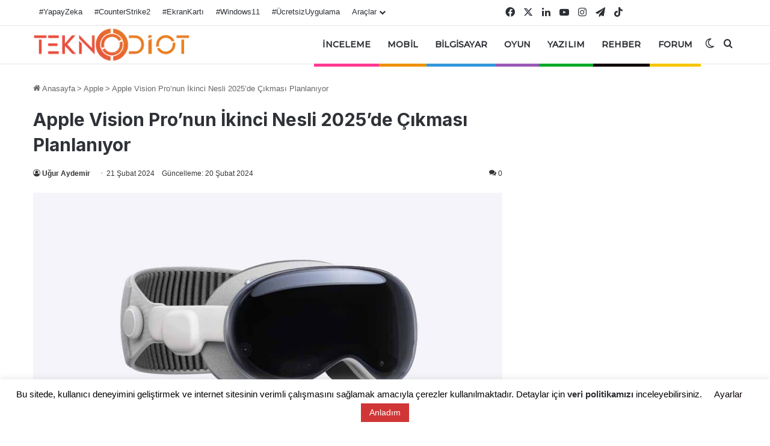

--- FILE ---
content_type: text/html; charset=utf-8
request_url: https://www.google.com/recaptcha/api2/aframe
body_size: 135
content:
<!DOCTYPE HTML><html><head><meta http-equiv="content-type" content="text/html; charset=UTF-8"></head><body><script nonce="e6zCszSwCthsFybXrzqV9Q">/** Anti-fraud and anti-abuse applications only. See google.com/recaptcha */ try{var clients={'sodar':'https://pagead2.googlesyndication.com/pagead/sodar?'};window.addEventListener("message",function(a){try{if(a.source===window.parent){var b=JSON.parse(a.data);var c=clients[b['id']];if(c){var d=document.createElement('img');d.src=c+b['params']+'&rc='+(localStorage.getItem("rc::a")?sessionStorage.getItem("rc::b"):"");window.document.body.appendChild(d);sessionStorage.setItem("rc::e",parseInt(sessionStorage.getItem("rc::e")||0)+1);localStorage.setItem("rc::h",'1769760072808');}}}catch(b){}});window.parent.postMessage("_grecaptcha_ready", "*");}catch(b){}</script></body></html>

--- FILE ---
content_type: text/javascript
request_url: https://teknodiot.com/wp-content/plugins/mouse-click-tools/assets/js/frontend.js
body_size: 2931
content:
/**
 * Mouse Clicker Speed Test - Frontend JavaScript
 * Handles all click test logic, animations, and AJAX interactions
 */

(function ($) {
    'use strict';

    class MouseClickTest {
        constructor() {
            // Check if required elements exist
            if (!$('#mcst-click-area').length) {
                console.warn('Mouse Click Speed Test: Required elements not found on this page.');
                return;
            }

            this.duration = 5;
            this.clicks = 0;
            this.startTime = null;
            this.endTime = null;
            this.isRunning = false;
            this.timer = null;
            this.clickArea = $('#mcst-click-area');
            this.startMessage = $('#mcst-start-message');
            this.clickEffect = $('#mcst-click-effect');

            this.init();
        }

        init() {
            // Additional safety check
            if (!this.clickArea || !this.clickArea.length) {
                return;
            }

            this.bindEvents();
            this.loadLeaderboard(5);
        }

        bindEvents() {
            const self = this;

            // Time mode selection
            $('.mcst-time-btn').on('click', function () {
                if (self.isRunning) return;

                $('.mcst-time-btn').removeClass('active');
                $(this).addClass('active');
                self.duration = parseInt($(this).data('duration'));
                self.reset();
            });

            // Click area
            this.clickArea.on('click', function (e) {
                self.handleClick(e);
            });

            // Prevent context menu on click area
            this.clickArea.on('contextmenu', function (e) {
                e.preventDefault();
                return false;
            });

            // Modal controls
            $('#mcst-modal-close, #mcst-try-again').on('click', function () {
                self.closeModal();
                self.reset();
            });

            $('#mcst-save-btn').on('click', function () {
                self.saveScore();
            });

            $('#mcst-share-btn').on('click', function () {
                self.shareResult();
            });

            // Close modal when clicking on backdrop (not content)
            $('#mcst-results-modal').on('click', function (e) {
                if ($(e.target).is('#mcst-results-modal')) {
                    self.closeModal();
                    self.reset();
                }
            });

            // Prevent modal content clicks from closing modal
            $('.mcst-modal-content').on('click', function (e) {
                e.stopPropagation();
            });

            // Leaderboard filter
            $('.mcst-filter-btn').on('click', function () {
                $('.mcst-filter-btn').removeClass('active');
                $(this).addClass('active');
                const duration = parseInt($(this).data('duration'));
                self.loadLeaderboard(duration);
            });

            // Keyboard support
            $(document).on('keydown', function (e) {
                if (e.key === 'Escape' && $('#mcst-results-modal').hasClass('show')) {
                    self.closeModal();
                    self.reset();
                }
            });
        }

        handleClick(e) {
            if (!this.isRunning && this.startTime === null) {
                // First click - start the test
                this.start();
            }

            if (this.isRunning) {
                this.clicks++;
                this.updateDisplay();
                this.showClickEffect(e);
            }
        }

        start() {
            this.isRunning = true;
            this.startTime = Date.now();
            this.clicks = 0;

            this.startMessage.addClass('hidden');
            this.clickArea.addClass('active');

            this.startTimer();
        }

        startTimer() {
            const self = this;
            const endTime = this.startTime + (this.duration * 1000);

            this.timer = setInterval(function () {
                const now = Date.now();
                const remaining = Math.max(0, (endTime - now) / 1000);

                $('#mcst-timer').text(remaining.toFixed(2));

                if (remaining <= 0) {
                    self.end();
                }
            }, 10);
        }

        end() {
            this.isRunning = false;
            this.endTime = Date.now();
            clearInterval(this.timer);

            this.clickArea.removeClass('active');

            const actualDuration = (this.endTime - this.startTime) / 1000;
            const cps = (this.clicks / actualDuration).toFixed(2);

            this.showResults(this.clicks, cps);
        }

        updateDisplay() {
            $('#mcst-clicks').text(this.clicks);

            if (this.startTime) {
                const elapsed = (Date.now() - this.startTime) / 1000;
                const currentCPS = (this.clicks / elapsed).toFixed(2);
                $('#mcst-cps').text(currentCPS);
            }
        }

        showClickEffect(e) {
            const rect = this.clickArea[0].getBoundingClientRect();
            const x = e.clientX - rect.left;
            const y = e.clientY - rect.top;

            this.clickEffect.css({
                left: x - 50 + 'px',
                top: y - 50 + 'px'
            });

            this.clickEffect.removeClass('animate');
            void this.clickEffect[0].offsetWidth; // Trigger reflow
            this.clickEffect.addClass('animate');
        }

        showResults(clicks, cps) {
            $('#mcst-result-clicks').text(clicks);
            $('#mcst-result-cps').text(cps);

            const rank = this.calculateRank(parseFloat(cps));
            $('#mcst-result-rank').text(rank.name);
            $('#mcst-rank-description').html(rank.description);

            // Lock body scroll
            $('body').css({
                'overflow': 'hidden',
                'padding-right': (window.innerWidth - document.documentElement.clientWidth) + 'px'
            });

            $('#mcst-results-modal').addClass('show');
        }

        calculateRank(cps) {
            const ranks = [
                { min: 0, max: 3, name: 'Başlangıç', description: '🎯 İyi bir başlangıç! Biraz pratik yaparak hızınızı artırabilirsiniz.' },
                { min: 3, max: 5, name: 'Amatör', description: '👍 Fena değil! Tekniklerinizi geliştirerek daha iyi olabilirsiniz.' },
                { min: 5, max: 7, name: 'Orta Seviye', description: '💪 Güzel! Ortalama bir oyuncusunuz. Jitter clicking deneyin!' },
                { min: 7, max: 9, name: 'İleri Seviye', description: '🔥 Harika! Çoğu oyuncudan daha hızlısınız!' },
                { min: 9, max: 12, name: 'Uzman', description: '⭐ Mükemmel! Butterfly clicking tekniğinde ustalaşmışsınız!' },
                { min: 12, max: 15, name: 'Profesyonel', description: '🏆 İnanılmaz! Profesyonel seviyedesiniz!' },
                { min: 15, max: 999, name: 'Efsane', description: '👑 Olağanüstü! Efsane bir performans sergiliyorsunuz!' }
            ];

            for (let rank of ranks) {
                if (cps >= rank.min && cps < rank.max) {
                    return rank;
                }
            }

            return ranks[0];
        }

        saveScore() {
            const self = this;
            const userName = $('#mcst-user-name').val().trim() || 'Anonim';
            const clicks = parseInt($('#mcst-result-clicks').text());
            const cps = parseFloat($('#mcst-result-cps').text());

            const $btn = $('#mcst-save-btn');
            $btn.prop('disabled', true).text('💾 Kaydediliyor...');

            $.ajax({
                url: mcstAjax.ajaxurl,
                type: 'POST',
                data: {
                    action: 'mcst_save_score',
                    nonce: mcstAjax.nonce,
                    user_name: userName,
                    clicks: clicks,
                    cps: cps,
                    duration: this.duration
                },
                success: function (response) {
                    if (response.success) {
                        $btn.text('✅ Kaydedildi!').css('background', '#4caf50');

                        // Reload leaderboard
                        setTimeout(function () {
                            self.loadLeaderboard(self.duration);
                        }, 500);
                    } else {
                        alert('Skor kaydedilemedi: ' + (response.data.message || 'Bilinmeyen hata'));
                        $btn.prop('disabled', false).text('💾 Skoru Kaydet');
                    }
                },
                error: function () {
                    alert('Bir hata oluştu. Lütfen tekrar deneyin.');
                    $btn.prop('disabled', false).text('💾 Skoru Kaydet');
                }
            });
        }

        loadLeaderboard(duration) {
            const $table = $('#mcst-leaderboard-table');
            $table.html('<div class="mcst-loading">Yükleniyor...</div>');

            $.ajax({
                url: mcstAjax.ajaxurl,
                type: 'POST',
                data: {
                    action: 'mcst_get_leaderboard',
                    nonce: mcstAjax.nonce,
                    duration: duration
                },
                success: function (response) {
                    if (response.success && response.data.length > 0) {
                        let html = '';
                        response.data.forEach(function (item, index) {
                            const date = new Date(item.created_at);
                            const formattedDate = date.toLocaleDateString('tr-TR', {
                                day: '2-digit',
                                month: '2-digit',
                                year: 'numeric'
                            });

                            html += `
                                <div class="mcst-leaderboard-item">
                                    <div class="mcst-leaderboard-rank">${index + 1}</div>
                                    <div class="mcst-leaderboard-name">${item.user_name}</div>
                                    <div class="mcst-leaderboard-cps">${parseFloat(item.cps).toFixed(2)} CPS</div>
                                    <div class="mcst-leaderboard-date">${formattedDate}</div>
                                </div>
                            `;
                        });
                        $table.html(html);
                    } else {
                        $table.html('<div class="mcst-loading">Henüz kayıt yok. İlk sen ol!</div>');
                    }
                },
                error: function () {
                    $table.html('<div class="mcst-loading">Lider tablosu yüklenemedi.</div>');
                }
            });
        }

        shareResult() {
            const clicks = $('#mcst-result-clicks').text();
            const cps = $('#mcst-result-cps').text();
            const rank = $('#mcst-result-rank').text();

            const text = `🖱️ Fare Tıklama Hızı Testinde ${clicks} tıklama yaptım!\n` +
                `⚡ CPS: ${cps}\n` +
                `🏆 Seviye: ${rank}\n\n` +
                `Sen de hızını test et! ${window.location.href}`;

            if (navigator.share) {
                navigator.share({
                    title: 'Fare Tıklama Hızı Testi Sonucum',
                    text: text
                }).catch(() => {
                    this.copyToClipboard(text);
                });
            } else {
                this.copyToClipboard(text);
            }
        }

        copyToClipboard(text) {
            const $temp = $('<textarea>');
            $('body').append($temp);
            $temp.val(text).select();
            document.execCommand('copy');
            $temp.remove();

            alert('📋 Sonuçlar panoya kopyalandı!');
        }

        closeModal() {
            $('#mcst-results-modal').removeClass('show');

            // Unlock body scroll
            $('body').css({
                'overflow': '',
                'padding-right': ''
            });
        }

        reset() {
            this.clicks = 0;
            this.startTime = null;
            this.endTime = null;
            this.isRunning = false;

            if (this.timer) {
                clearInterval(this.timer);
                this.timer = null;
            }

            $('#mcst-timer').text(this.duration.toFixed(2));
            $('#mcst-clicks').text('0');
            $('#mcst-cps').text('0.00');

            this.startMessage.removeClass('hidden');
            this.clickArea.removeClass('active');

            // Reset save button
            $('#mcst-save-btn')
                .prop('disabled', false)
                .text('💾 Skoru Kaydet')
                .css('background', '');

            $('#mcst-user-name').val('');
        }
    }

    // Initialize when document is ready
    // Check if jQuery is loaded
    if (typeof jQuery !== 'undefined') {
        jQuery(document).ready(function ($) {
            try {
                // Only initialize if our container exists
                if ($('.mcst-container').length > 0) {
                    new MouseClickTest();
                }
            } catch (error) {
                console.error('Mouse Click Speed Test initialization error:', error);
            }
        });
    } else {
        console.error('Mouse Click Speed Test: jQuery is not loaded.');
    }

})(typeof jQuery !== 'undefined' ? jQuery : null);
